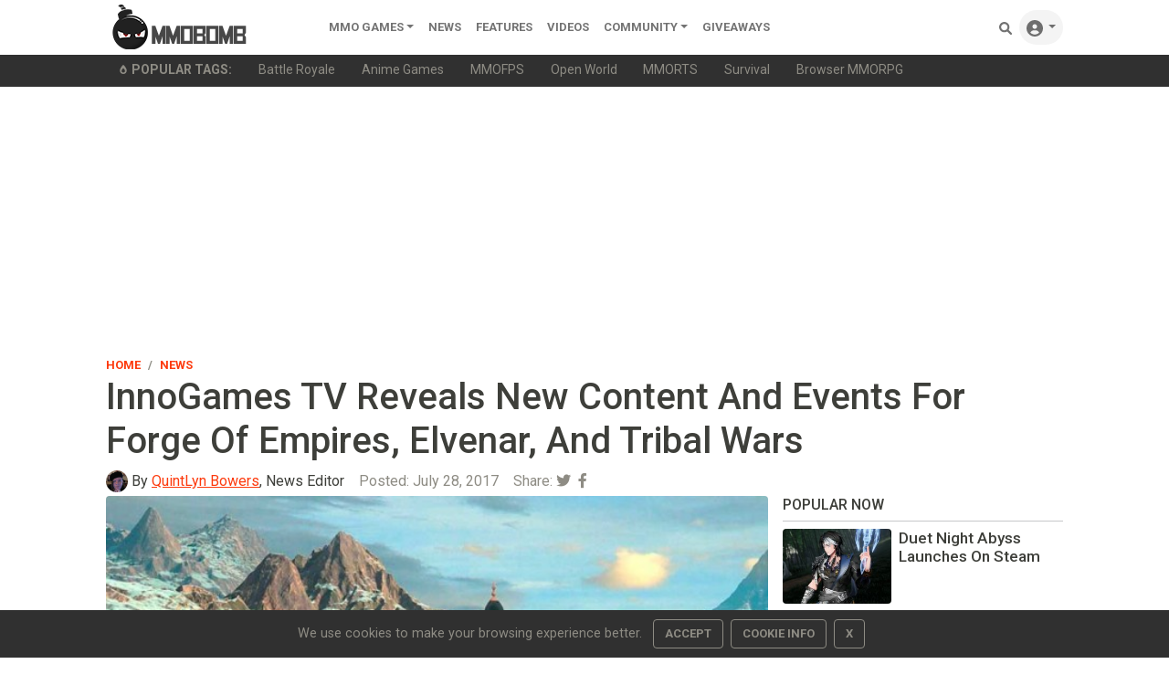

--- FILE ---
content_type: text/html;charset=UTF-8
request_url: https://www.mmobomb.com/news/innogames-tv-reveals-new-content-events-forge-empires-elvenar-tribal-wars
body_size: 11770
content:
<!DOCTYPE html> <html lang="en-US"> <head> <link rel="apple-touch-icon" sizes="180x180" href="/favicon/apple-touch-icon.png"> <link rel="icon" type="image/png" sizes="192x192" href="/favicon/android-chrome-192x192.png"> <link rel="icon" type="image/png" sizes="32x32" href="/favicon/favicon-32x32.png"> <link rel="icon" type="image/png" sizes="16x16" href="/favicon/favicon-16x16.png"> <link rel="icon" type="image/x-icon" href="/favicon/favicon.ico"> <link rel="manifest" href="/favicon/site.webmanifest"> <link rel="mask-icon" href="/favicon/safari-pinned-tab.svg" color="#5a5a5a"> <meta name="msapplication-TileColor" content="#8c9b9b"> <meta name="theme-color" content="#ffffff">  <link rel="stylesheet" href="https://www.mmobomb.com/assets/css/bootstrap-min5.css"> <link rel="stylesheet" href="/assets/css/style-min3.css">  <script src="/assets/js/jquery-3.6.0.min.js" type="2842c98e63e88bc908b80f2c-text/javascript"></script> <script src="/assets/js/bootstrap-popper-bootbox.js" type="2842c98e63e88bc908b80f2c-text/javascript"></script>  <meta name="impact-site-verification" value="2076244577"> <meta charset="UTF-8"> <meta name="viewport" content="width=device-width, initial-scale=1.0"> <meta http-equiv="Content-type" content="text/html;charset=UTF-8"> <meta http-equiv="Content-Language" content="en-us"> <meta http-equiv="X-UA-Compatible" content="IE=edge"> <link rel="preconnect" href="https://server.cpmstar.com"> <link rel="preconnect" href="https://cdnjs.cloudflare.com"> <script src="/cdn-cgi/scripts/7d0fa10a/cloudflare-static/rocket-loader.min.js" data-cf-settings="2842c98e63e88bc908b80f2c-|49"></script><link rel="preload" href="https://fonts.googleapis.com/css2?family=Roboto:wght@400;500;700&amp;display=swap" as="style" onload="this.rel='stylesheet'"> <noscript> <link rel="stylesheet" href="https://fonts.googleapis.com/css2?family=Roboto:wght@400;500;700&amp;display=swap"> </noscript>  <script type="2842c98e63e88bc908b80f2c-text/javascript">(function(zonefile){var y="cpmstarx";var drutObj=window[y]=window[y]||{};function failCpmstarAPI(){var failFn=function(o){o&&typeof(o)==="object"&&o.fail&&o.fail()};drutObj&&Array.isArray(drutObj.cmd)&&drutObj.cmd.forEach(failFn)&&(drutObj.cmd.length=0);window.cpmstarAPI=window["_"+zonefile]=failFn}
var rnd=Math.round(Math.random()*999999);var s=document.createElement('script');s.type='text/javascript';s.async=true;s.onerror=failCpmstarAPI;var proto=document.location.protocol;var host=(proto=="https:"||proto=="file:")?"https://server":"//cdn";if(window.location.hash=="#cpmstarDev")host="//dev.server";if(window.location.hash=="#cpmstarStaging")host="//staging.server";s.src=host+".cpmstar.com/cached/zonefiles/"+zonefile+".js?rnd="+rnd;var s2=document.getElementsByTagName('script')[0];s2.parentNode.insertBefore(s,s2);window.cpmstarAPI=function(o){(drutObj.cmd=drutObj.cmd||[]).push(o)}}('10_2203_mmobomb'));</script> <script src="/assets/js/commentActions.js" type="2842c98e63e88bc908b80f2c-text/javascript"></script>  <title>InnoGames TV Reveals New Content And Events For Forge Of Empires, Elvenar, And Tribal Wars</title> <meta name="description" content="In the August episode of InnoGames TV, the company outlines updates coming to Forge of Empires, Elvenar, and Tribal Wars."> <meta name="keywords" content="InnoGames, Elvenar, Tribal Wars, Forge of Empires"> <link rel="alternate" type="application/rss+xml" title="MMOBomb RSS Feed" href="https://www.mmobomb.com/rss"> <meta name="author" content="QuintLyn Bowers"> <meta name="copyright" content="MMOBomb">  <meta property="og:locale" content="en_US"> <meta property="og:site_name" content="MMOBomb"> <link rel="canonical" href="https://www.mmobomb.com/news/innogames-tv-reveals-new-content-events-forge-empires-elvenar-tribal-wars"> <meta property="og:title" content="InnoGames TV Reveals New Content And Events For Forge Of Empires, Elvenar, And Tribal Wars"> <meta property="og:description" content="In the August episode of InnoGames TV, the company outlines updates coming to Forge of Empires, Elvenar, and Tribal Wars."> <meta property="og:url" content="https://www.mmobomb.com/news/innogames-tv-reveals-new-content-events-forge-empires-elvenar-tribal-wars"> <meta property="og:image" content="https://www.mmobomb.com/file/2017/07/innogames-feat.jpg"> <meta property="og:type" content="article">  <meta name="twitter:card" content="summary_large_image"> <meta name="twitter:site" content="@mmobomb"> <meta name="twitter:title" content="InnoGames TV Reveals New Content And Events For Forge Of Empires, Elvenar, And Tribal Wars"> <meta name="twitter:description" content="In the August episode of InnoGames TV, the company outlines updates coming to Forge of Empires, Elvenar, and Tribal Wars."> <meta name="twitter:image:src" content="https://www.mmobomb.com/file/2017/07/innogames-feat.jpg"> <script type="2842c98e63e88bc908b80f2c-text/javascript">function showAds(cpmStar){var adContainer=document.getElementsByClassName('dynamic_editorial_container');var i=0;var tag="Check Out "
while(cpmStar.adsLeft()){if(i%2==0){tag="Play ";tag2=" Now!"}else{tag="Check Out "
tag2=" Today!"}
adContainer[i].innerHTML="<div class='col-5 col-xl-4'><div class='view position-relative overlay rounded z-depth-1-half mb-lg-0 mb-4'>"+"<img class='rounded img-fluid card-img-top' style='aspect-ratio: 241/155 object-fit:cover' src='"+cpmStar.getImageUrl(267,200)+"' width='241' height='155' alt='"+cpmStar.getTitle()+"'> "+"<\/div> <\/div> <\/div>"+"<div class='col-7 col-xl-8 position-static'> <a target='_blank' href='"+cpmStar.getLink()+"' class='stretched-link nodecor'> <h3 class='font-weight-bold h5 text-dark'><strong>"+tag+cpmStar.getTitle()+tag2+"<\/strong><\/h3> <\/a> <p class='dark-grey-text truncate2 mb-0'>"+cpmStar.getDescription(200)+"<\/p> <span class='small text-muted'>Advertising<\/span><\/div>";cpmStar.nextAd();i++}}</script> <script type="2842c98e63e88bc908b80f2c-text/javascript">var cpmstar_dynamic_editorials={editorial_1:{cpmstar_pid:85681,cpmstar_multi:16,cpmstar_callback:showAds},};(function(){var t=document.createElement('script');t.type='text/javascript';t.async=true;t.src=(document.location.protocol=="https:"?"//server":"//cdn")+".cpmstar.com/cached/js/textad_async_v100.pack.js";var w=document.getElementsByTagName('script')[0];w.parentNode.insertBefore(t,w)})();</script> <script type="application/ld+json">{"@context":"http://schema.org","@type":"NewsArticle","mainEntityOfPage":"https://www.mmobomb.com/news/innogames-tv-reveals-new-content-events-forge-empires-elvenar-tribal-wars","url":"https://www.mmobomb.com/news/innogames-tv-reveals-new-content-events-forge-empires-elvenar-tribal-wars","headline":"InnoGames TV Reveals New Content And Events For Forge Of Empires, Elvenar, And Tribal Wars","inLanguage":"en","image":{"@type":"ImageObject","url":"https://www.mmobomb.com/file/2017/07/innogames-feat.jpg"},"author":{"@type":"Person","name":"QuintLyn Bowers","jobTitle":"News Editor","url":"https://www.mmobomb.com/author/quintlynbowers","description":"QuintLyn is a long-time lover of all things video game related will happily talk about them to anyone that will listen. She began writing about games for various gaming sites a little over ten years ago and has taken on various roles in the games community.","image":{"@type":"ImageObject","url":"https://www.mmobomb.com/assets/images/team/q.jpg","caption":"Person"}},"publisher":{"@type":"Organization","name":"MMOBomb.com","sameAs":"https://www.mmobomb.com","logo":{"@type":"ImageObject","url":"https://www.mmobomb.com/assets/images/mmobomb-500.png"}},"articleSection":"News","keywords":["InnoGames","Elvenar","Tribal Wars","Forge of Empires"],"datePublished":"2017-07-28T14:31:13-04:00","dateModified":"2017-07-28T14:31:13-04:00"}</script> <script type="application/ld+json">{"@context":"https://schema.org","@type":"BreadcrumbList","itemListElement":[{"@type":"ListItem","position":1,"name":"Home","item":"https://www.mmobomb.com"},{"@type":"ListItem","position":2,"name":"News","item":"https://www.mmobomb.com/news"},{"@type":"ListItem","position":3,"name":"InnoGames TV Reveals New Content And Events For Forge Of Empires, Elvenar, And Tribal Wars","item":"https://www.mmobomb.com/news/innogames-tv-reveals-new-content-events-forge-empires-elvenar-tribal-wars"}]}</script> <meta> <script type="2842c98e63e88bc908b80f2c-text/javascript">(function(){var _z=console;Object.defineProperty(window,"console",{get:function(){if(_z._commandLineAPI){throw"Sorry, Can't execute scripts!"}
return _z},set:function(val){_z=val}})});</script> </head> <body>  <style>.svgmenu{fill:rgba(0, 0, 0, .55)}.svgmenu:hover{fill:#000}</style> <nav class="navbar navbar-expand-lg navbar-light bg-white py-0 fixed-top"> <div class="container"> <a class="navbar-brand mt-n2 mb-n2" href="/"><img src="/logo.png" width="220" height="50" alt="MMOBomb"></a> <button class="navbar-toggler" type="button" data-bs-toggle="collapse" data-bs-target="#navbarSupportedContent" aria-controls="navbarSupportedContent" aria-expanded="false" aria-label="Toggle navigation"> <span class="navbar-toggler-icon"></span> </button> <div class="collapse navbar-collapse" id="navbarSupportedContent"> <ul class="navbar-nav me-auto mb-2 mb-lg-0"> <li class="nav-item dropdown"> <a class="nav-link dropdown-toggle" href="/games" id="dropdown02" data-bs-toggle="dropdown" aria-expanded="false">MMO Games</a> <ul class="dropdown-menu" aria-labelledby="dropdown02"> <li><a class="dropdown-item" href="/games/mmorpg">MMORPG</a></li> <li><a class="dropdown-item" href="/games/shooter">Shooter</a></li> <li><a class="dropdown-item" href="/games/moba">MOBA</a></li> <li><a class="dropdown-item" href="/games/strategy">Strategy</a></li> <li><a class="dropdown-item" href="/games/card">Card</a></li> <li><a class="dropdown-item" href="/games/racing">Racing</a></li> <li><a class="dropdown-item" href="/games/fighting">Fighting</a></li> <li><a class="dropdown-item" href="/games/social">Social</a></li> <li><a class="dropdown-item" href="/games/sports">Sports</a></li> <div class="dropdown-divider"></div> <a class="dropdown-item" href="/games">All MMO Games</a> </ul> </li>  <li class="nav-item"> <a class="nav-link" href="/news">News</a> </li> <li class="nav-item"> <a class="nav-link" href="/features">Features</a> </li> <li class="nav-item"> <a class="nav-link" href="/videos">videos</a> </li> <li class="nav-item dropdown"> <a class="nav-link dropdown-toggle" href="#" id="dropdown04" data-bs-toggle="dropdown" aria-expanded="false">Community</a> <ul class="dropdown-menu" aria-labelledby="dropdown04"> <li><a class="dropdown-item" href="https://www.youtube.com/@mmobombcom" target="_blank">Youtube</a></li> <li><a class="dropdown-item" href="https://twitter.com/mmobomb" target="_blank">Twitter</a></li> <li><a class="dropdown-item" href="https://www.facebook.com/mmobomb/" target="_blank">Facebook</a></li> <li><a class="dropdown-item" href="https://discord.com/invite/Wtr9fdyRZ9" target="_blank">Discord</a></li> </ul> </li> <li class="nav-item"> <a class="nav-link" href="/giveaways">Giveaways</a> </li>   </ul> <ul class="navbar-nav ms-auto nav-flex-icons"> <li class="nav-item"> <a class="nav-link" href="/search"> <svg class="svgmenu" xmlns="http://www.w3.org/2000/svg" width="14px" height="14px" viewbox="0 0 512 512"> <path d="M500.3 443.7l-119.7-119.7c27.22-40.41 40.65-90.9 33.46-144.7C401.8 87.79 326.8 13.32 235.2 1.723C99.01-15.51-15.51 99.01 1.724 235.2c11.6 91.64 86.08 166.7 177.6 178.9c53.8 7.189 104.3-6.236 144.7-33.46l119.7 119.7c15.62 15.62 40.95 15.62 56.57 0C515.9 484.7 515.9 459.3 500.3 443.7zM79.1 208c0-70.58 57.42-128 128-128s128 57.42 128 128c0 70.58-57.42 128-128 128S79.1 278.6 79.1 208z"></path> <title>Search Games</title> </svg> <span class="d-sm-none">Search</span> </a> </li> <li class="nav-item dropdown"> <a class="nav-link dropdown-toggle rounded-pill bg-grey" id="navbarDropdownMenuLink" data-toggle="dropdown" aria-haspopup="true" aria-expanded="false"> <svg xmlns="http://www.w3.org/2000/svg" width="18px" height="18px" class="svgmenu" viewbox="0 0 512 512"><path d="M256 0C114.6 0 0 114.6 0 256s114.6 256 256 256s256-114.6 256-256S397.4 0 256 0zM256 128c39.77 0 72 32.24 72 72S295.8 272 256 272c-39.76 0-72-32.24-72-72S216.2 128 256 128zM256 448c-52.93 0-100.9-21.53-135.7-56.29C136.5 349.9 176.5 320 224 320h64c47.54 0 87.54 29.88 103.7 71.71C356.9 426.5 308.9 448 256 448z"></path><title>Sign In</title></svg> <span class="d-sm-none">Sign In</span> </a> <div class="dropdown-menu dropdown-menu-right dropdown-default shadow" aria-labelledby="navbarDropdownMenuLink-333"> <a class="dropdown-item" href="/login"><svg xmlns="http://www.w3.org/2000/svg" width="13px" height="13px" style="fill:rgba(0,0,0,.55); margin-bottom: 2px;" viewbox="0 0 512 512"><path d="M344.7 238.5l-144.1-136C193.7 95.97 183.4 94.17 174.6 97.95C165.8 101.8 160.1 110.4 160.1 120V192H32.02C14.33 192 0 206.3 0 224v64c0 17.68 14.33 32 32.02 32h128.1v72c0 9.578 5.707 18.25 14.51 22.05c8.803 3.781 19.03 1.984 26-4.594l144.1-136C354.3 264.4 354.3 247.6 344.7 238.5zM416 32h-64c-17.67 0-32 14.33-32 32s14.33 32 32 32h64c17.67 0 32 14.33 32 32v256c0 17.67-14.33 32-32 32h-64c-17.67 0-32 14.33-32 32s14.33 32 32 32h64c53.02 0 96-42.98 96-96V128C512 74.98 469 32 416 32z"></path><title>Login</title></svg><span class="ms-2">Log In</span></a> <a class="dropdown-item" href="/register"><svg xmlns="http://www.w3.org/2000/svg" width="13px" height="13px" style="fill:rgba(0,0,0,.55); margin-bottom: 2px;" viewbox="0 0 640 512"><path d="M224 256c70.7 0 128-57.31 128-128S294.7 0 224 0C153.3 0 96 57.31 96 128S153.3 256 224 256zM274.7 304H173.3C77.61 304 0 381.6 0 477.3C0 496.5 15.52 512 34.66 512h378.7C432.5 512 448 496.5 448 477.3C448 381.6 370.4 304 274.7 304zM616 200h-48v-48C568 138.8 557.3 128 544 128s-24 10.75-24 24v48h-48C458.8 200 448 210.8 448 224s10.75 24 24 24h48v48C520 309.3 530.8 320 544 320s24-10.75 24-24v-48h48C629.3 248 640 237.3 640 224S629.3 200 616 200z"></path><title>Create Your Account</title></svg><span class="ms-2">Create Account</span></a> </div> </li> </ul> </div> </div> </nav> <div class="sub-menu bg-dark"> <div class="container small"> <ul class="nav" style="flex-wrap:nowrap;overflow-x:auto; white-space: nowrap; scrollbar-width: thin; text-overflow: ellipsis;"> <span class="nav-link text-secondary"><svg xmlns="http://www.w3.org/2000/svg" width="10px" height="10px" style="fill:#8e8c84; margin-bottom: 2px;" viewbox="0 0 384 512"> <path d="M203.1 4.365c-6.177-5.82-16.06-5.819-22.23-.0007C74.52 104.5 0 234.1 0 312C0 437.9 79 512 192 512s192-74.05 192-200C384 233.9 309 104.2 203.1 4.365zM192 432c-56.5 0-96-37.76-96-91.74c0-12.47 4.207-55.32 83.87-143c6.314-6.953 17.95-6.953 24.26 0C283.8 284.9 288 327.8 288 340.3C288 394.2 248.5 432 192 432z"></path> <title>Popular</title> </svg><b class="ms-1" style="text-transform:uppercase">Popular Tags:</b></span> <a class="nav-link text-secondary" href="/games/battle-royale">Battle Royale</a> <a class="nav-link text-secondary" href="/games/anime">Anime Games</a> <a class="nav-link text-secondary" href="/games/mmofps">MMOFPS</a> <a class="nav-link text-secondary" href="/games/open-world">Open World</a> <a class="nav-link text-secondary" href="/games/mmorts">MMORTS</a> <a class="nav-link text-secondary" href="/games/survival">Survival</a> <a class="nav-link text-secondary" href="/browsergames/mmorpg">Browser MMORPG</a> </ul> </div> </div> <main> <div class="container text-center"> <script async src="https://pagead2.googlesyndication.com/pagead/js/adsbygoogle.js?client=ca-pub-6356445362931171" crossorigin="anonymous" type="2842c98e63e88bc908b80f2c-text/javascript"></script>  <ins class="adsbygoogle" style="display:block" data-ad-client="ca-pub-6356445362931171" data-ad-slot="7882362008" data-ad-format="auto" data-full-width-responsive="true"></ins> <script type="2842c98e63e88bc908b80f2c-text/javascript">(adsbygoogle=window.adsbygoogle||[]).push({});</script> </div> <div class="container pt-2 pb-5"> <article> <header> <div class="row align-items-center"> <div class="col-6"> <nav aria-label="breadcrumb"> <ol class="breadcrumb mb-0 ps-0 pb-0"> <li class="breadcrumb-item"><a href="/" class="nodecor">Home</a></li> <li class="breadcrumb-item" aria-current="page"><a href="/news" class="nodecor">News</a></li> </ol> </nav> </div> <div class="col-6 text-end"> </div> </div> <h1 class="font-weight-bold mb-0">InnoGames TV Reveals New Content And Events For Forge Of Empires, Elvenar, And Tribal Wars </h1> <h2 class="h3 text-secondary"></h2> <div class="row mb-1 d-flex align-content-center "> <div class="col-12 d-flex align-content-center"> <div class="avatar avatar-xs rounded-circle me-1"> <img alt="QuintLyn Bowers" src="/assets/images/team/q.jpg" width="24" height="24"> </div> <span class="me-3"><span class="text-muted"></span>By <a href="https://www.mmobomb.com/author/quintlynbowers">QuintLyn Bowers</a>, News Editor</span> <span class="text-muted me-3">Posted: <time datetime="2017-07-28T14:31:13-04:00">July 28, 2017</time></span> <div class="float-end"> <span class="text-muted">Share: </span><a class="text-secondary" href="https://twitter.com/intent/tweet?text=InnoGames%20TV%20Reveals%20New%20Content%20And%20Events%20For%20Forge%20Of%20Empires,%20Elvenar,%20And%20Tribal%20Wars:%20https://www.mmobomb.com/news/innogames-tv-reveals-new-content-events-forge-empires-elvenar-tribal-wars"><i class="fab fa-twitter me-1"></i></a> <a class="text-secondary" href="https://www.facebook.com/sharer/sharer.php?u=https://www.mmobomb.com/news/innogames-tv-reveals-new-content-events-forge-empires-elvenar-tribal-wars"><i class="fab fa-facebook-f me-1"></i></a> </div> </div> <div class="col-4 d-flex align-content-center"> </div> </div> </header> <div class="row"> <div class="col-md-8"> <div class="content mb-3 text-justify"> <p><img class="aligncenter size-large wp-image-79224" src="https://www.mmobomb.com/file/2017/07/innogames-620x349.jpg" alt="" width="652" height="349"></p> <p style="text-align: justify;">In the August episode of InnoGames TV, the company outlines updates coming to <a href="https://www.mmobomb.com/review/forge-of-empires">Forge of Empires</a>, <a href="https://www.mmobomb.com/review/elvenar">Elvenar</a>, and <a href="https://www.mmobomb.com/review/tribal-wars">Tribal Wars</a>. Coming to Forge of Empires is a new historical quest line centered on Galileo. When a player completes the quest, they will be rewarded with Galileo's avatar and the "Sundail Spiral" building. The building will aid in defending the city and production of Forge points.</p> <p style="text-align: justify;">In Elvenar, players can expect a variety of updates and additions, including new instant rewards, an inventory update, and more.</p> <p style="text-align: justify;">As for Tribal Wars, there's a new end game event to look forward to -- Rune Wars. During the event, "rune villages" will appear in various places across the map. Players will need to conquer these villages, defeating their defenders and a large rune stone. Spread out through the entire continent and reap your rewards.</p> <div class="video-container mb-3"><iframe src="https://www.youtube.com/embed/d0u4-cbrNJI" width="560" height="315" frameborder="0" allowfullscreen="allowfullscreen"></iframe></div> </div> <div class="mb-3"> <h3 class="h4">Related Articles</h3> <ul> <li class="mb-2"><a href="https://www.mmobomb.com/news/forge-of-empires-halloween-event-beckons-all-to-forbidden-fairground">Forge of Empires Halloween Event Beckons All To The Forbidden Fairground</a></li> <li class="mb-2"><a href="https://www.mmobomb.com/news/elvenar-harvest-festival-here-bringing-new-autumn-zodiac-season">Elvenar’s Harvest Festival Is Here Bringing With It The New Autumn Zodiac Season</a></li> <li class="mb-2"><a href="https://www.mmobomb.com/news/elvenar-opens-gateway-to-past-their-new-boardgame-styled-event">Elvenar Opens a Gateway to The Past With Their New Board Game Styled Event</a></li> </ul> </div> <div class="mb-2 float-end"> <span class="me-2 small">Share:</span><a class="text-secondary" href="https://twitter.com/intent/tweet?text=InnoGames%20TV%20Reveals%20New%20Content%20And%20Events%20For%20Forge%20Of%20Empires,%20Elvenar,%20And%20Tribal%20Wars:%20https://www.mmobomb.com/news/innogames-tv-reveals-new-content-events-forge-empires-elvenar-tribal-wars"><i class="fab fa-twitter me-1"></i></a> <a class="text-secondary" href="https://www.facebook.com/sharer/sharer.php?u=https://www.mmobomb.com/news/innogames-tv-reveals-new-content-events-forge-empires-elvenar-tribal-wars"><i class="fab fa-facebook-f me-1"></i></a> </div> <div class="fst-italic small mb-3">Got a news tip? Contact us directly <a href="/contact">here</a>!</div> <div class="mb-3 text-justify"> <hr> <div class="text-center">In this article: <a href="/topic/innogames">InnoGames</a>, <a href="/topic/elvenar">Elvenar</a>, <a href="/topic/tribal-wars">Tribal Wars</a>, <a href="/topic/forge-of-empires">Forge of Empires</a>.</div> </div> <hr class="mb-4">  <h4>About the Author</h4> <div class="p-2"> <div class="row bg-grey mb-4 p-4 rounded"> <div class="col-3 col-md-2 d-flex align-items-center justify-content-center"> <span class="avatar avatar-xl rounded-circle"> <img alt="QuintLyn Bowers" src="/assets/images/team/q.jpg" width="84" height="84" loading="lazy"> </span> </div> <div class="col-9 col-md-10"> <span class="fw-bold"><b>QuintLyn Bowers</b></span>, <span class="small">News Editor</span><br> <p>QuintLyn is a long-time lover of all things video game related will happily talk about them to anyone that will listen. She began writing about games for various gaming sites a little over ten years ago and has taken on various roles in the games community.</p> <a href="https://www.mmobomb.com/author/quintlynbowers">More Stories by QuintLyn Bowers</a> </div> </div> </div> <hr class="mb-4">  <div class="commentSection mb-4"> <div class="header"> <h4 class="commentCount">Discussion (0)</h4> <div class="commentForm"> <a> <img src="/assets/images/avatars/default/default.png" width="40" height="40" class="profile-image rounded-circle me-2"> </a> <textarea class="commentBodyClass me-2 border-bottom" placeholder="What do you think?" rows="1"></textarea> <button class="postComment" onclick="if (!window.__cfRLUnblockHandlers) return false; notSignedIn()" data-cf-modified-2842c98e63e88bc908b80f2c-=""> <span class="text ml-1">Submit</span> </button> </div> </div> <div class="comments"> </div> <hr> </div> <h3 class="h4">Read Next</h3> <article> <div class="content position-relative row align-items-center mb-4">  <div class="col-5 col-xl-4">  <figure class="view position-relative overlay rounded z-depth-1-half mb-lg-0 mb-4"> <img class="rounded img-fluid card-img-top" src="https://www.mmobomb.com/file/2017/07/secret-world-legends-feat-1.jpg" loading="lazy" width="225" height="155" alt="Secret World Legends Arrives On Steam July 31"> </figure> </div>   <header class="col-7 col-xl-8 position-static">  <div class="mb-2"> <h3 style="line-height: 0.8;"> <a href="https://www.mmobomb.com/news/secret-world-legends-arrives-steam-july-31" class="stretched-link nodecor text-dark d-inline h5" style="font-weight: bolder;">Secret World Legends Arrives On Steam July 31</a> </h3> </div>  <p class="dark-grey-text truncate2 mb-0"> As promised, Funcom's Secret World Legends is finally making its way to Steam in just a few short days.</p>  <div class="small text-muted">By QuintLyn Bowers - <time datetime="2017-07-27T18:24:33-04:00">8 years ago</time> </div> </header>  </div> </article> <h3 class="h4">You May Enjoy</h3> <article> <div class="content position-relative row align-items-center mb-4">  <div class="col-5 col-xl-4">  <figure class="view position-relative overlay rounded z-depth-1-half mb-lg-0 mb-4"> <img class="rounded img-fluid card-img-top" src="https://www.mmobomb.com/file/2026/1/wuthering-waves-special-program-3-1-218x150.jpg" loading="lazy" width="225" height="155" alt="Travel To The Snowy Lands Of The Roya Frostlands In Wuthering Waves Upcoming Version 3.1"> </figure> </div>   <header class="col-7 col-xl-8 position-static">  <div class="mb-2"> <h3 style="line-height: 0.8;"> <a href="https://www.mmobomb.com/news/travel-to-snowy-lands-of-roya-frostlands-wuthering-waves-upcoming-version-3-1" class="stretched-link nodecor text-dark d-inline h5" style="font-weight: bolder;">Travel To The Snowy Lands Of The Roya Frostlands In Wuthering Waves Upcoming Version 3.1</a> </h3> </div>  <p class="dark-grey-text truncate2 mb-0">It’s a good think the bike is getting new winter-weather modes.</p>  <div class="small text-muted">By QuintLyn Bowers - <time datetime="2026-01-23T16:45:33-05:00">5 hours ago</time> </div> </header>  </div> </article><article> <div class="content position-relative row align-items-center mb-4">  <div class="col-5 col-xl-4">  <figure class="view position-relative overlay rounded z-depth-1-half mb-lg-0 mb-4"> <img class="rounded img-fluid card-img-top" src="https://www.mmobomb.com/file/2026/1/torchlight-infinite-vorax-218x150.jpg" loading="lazy" width="225" height="155" alt="Revamped Gameplay And Other Upgrades Announced For Torchlight: Infinite’s Next Season"> </figure> </div>   <header class="col-7 col-xl-8 position-static">  <div class="mb-2"> <h3 style="line-height: 0.8;"> <a href="https://www.mmobomb.com/news/revamped-gameplay-other-upgrades-announced-torchlight-infinite-next-season" class="stretched-link nodecor text-dark d-inline h5" style="font-weight: bolder;">Revamped Gameplay And Other Upgrades Announced For Torchlight: Infinite’s Next Season</a> </h3> </div>  <p class="dark-grey-text truncate2 mb-0">SS11 Vorax offers new challenges for players.</p>  <div class="small text-muted">By QuintLyn Bowers - <time datetime="2026-01-09T17:28:23-05:00">2 weeks ago</time> </div> </header>  </div> </article><article> <div class="content position-relative row align-items-center mb-4">  <div class="col-5 col-xl-4">  <figure class="view position-relative overlay rounded z-depth-1-half mb-lg-0 mb-4"> <img class="rounded img-fluid card-img-top" src="https://www.mmobomb.com/file/2026/1/world-of-warships-15-0-218x150.jpg" loading="lazy" width="225" height="155" alt="World of Warships 15.0 Update Brings New European Battleships, A Commander Collaboration And More"> </figure> </div>   <header class="col-7 col-xl-8 position-static">  <div class="mb-2"> <h3 style="line-height: 0.8;"> <a href="https://www.mmobomb.com/news/world-of-warships-15-0-update-brings-new-european-battleships-commander-collaboration-more" class="stretched-link nodecor text-dark d-inline h5" style="font-weight: bolder;">World of Warships 15.0 Update Brings New European Battleships, A Commander Collaboration And More</a> </h3> </div>  <p class="dark-grey-text truncate2 mb-0">The latest “Salvage for Victory” event brings a new French submarine as well.</p>  <div class="small text-muted">By QuintLyn Bowers - <time datetime="2026-01-12T13:46:23-05:00">1 week ago</time> </div> </header>  </div> </article><article> <div class="content position-relative row align-items-center mb-4">  <div class="col-5 col-xl-4">  <figure class="view position-relative overlay rounded z-depth-1-half mb-lg-0 mb-4"> <img class="rounded img-fluid card-img-top" src="https://www.mmobomb.com/file/2026/1/arknights-endfield-pre-install-218x150.jpg" loading="lazy" width="225" height="155" alt="Pre-Install Arknights: Endfield Today And Be Ready For The Launch"> </figure> </div>   <header class="col-7 col-xl-8 position-static">  <div class="mb-2"> <h3 style="line-height: 0.8;"> <a href="https://www.mmobomb.com/news/pre-install-arknights-endfield-today-ready-launch" class="stretched-link nodecor text-dark d-inline h5" style="font-weight: bolder;">Pre-Install Arknights: Endfield Today And Be Ready For The Launch</a> </h3> </div>  <p class="dark-grey-text truncate2 mb-0">Don’t forget to do the “Pre-Draw” event while you’re there and earn useful rewards.</p>  <div class="small text-muted">By QuintLyn Bowers - <time datetime="2026-01-20T15:24:40-05:00">3 days ago</time> </div> </header>  </div> </article><div class="dynamic_editorial_container content position-relative row align-items-center mb-4"> </div> <style>@media (min-width:876px){.col-md-8{width:69.666667%}.col-md-4{width:30.333333%}}</style> </div> <div class="col-md-4"> <aside> <div class="border-sidebar text-dark text-start mb-2 text-uppercase"> <h2 class="h6 fw-bold">Popular Now</h2> </div> <div class="row mb-2">  <div class="single-news mb-3 d-flex position-relative">  <div class="row">  <div class="col-5">  <div class="view overlay rounded position-relative"> <img class="img-fluid rounded" src="https://www.mmobomb.com/file/2026/1/kezhou-dna-218x150.jpg" loading="lazy" alt="Duet Night Abyss Launches On Steam"> </div> </div>   <div class="col-7 g-0"> <div> <div class="col-11 pl-0 text-start" style="display: -webkit-box; -webkit-box-orient: vertical; -webkit-line-clamp: 4; overflow: hidden;"> <a href="https://www.mmobomb.com/news/duet-night-abyss-launches-steam" class="text-dark nodecor stretched-link fw-bolder"><h3 style="font-size: 1.07rem;" class="fw-bolder mb-0">Duet Night Abyss Launches On Steam</h3></a> </div> </div> </div>  </div>  </div>   <div class="single-news mb-3 d-flex position-relative">  <div class="row">  <div class="col-5">  <div class="view overlay rounded position-relative"> <img class="img-fluid rounded" src="https://www.mmobomb.com/file/2026/1/runescape-2026-rodamap-218x150.jpg" loading="lazy" alt="RuneScape Shares Video Detailing “Ambitious Series Of Content Updates”"> </div> </div>   <div class="col-7 g-0"> <div> <div class="col-11 pl-0 text-start" style="display: -webkit-box; -webkit-box-orient: vertical; -webkit-line-clamp: 4; overflow: hidden;"> <a href="https://www.mmobomb.com/news/runescape-shares-video-detailing-ambitious-series-of-content-updates" class="text-dark nodecor stretched-link fw-bolder"><h3 style="font-size: 1.07rem;" class="fw-bolder mb-0">RuneScape Shares Video Detailing “Ambitious Series Of Content Updates”</h3></a> </div> </div> </div>  </div>  </div>  </div> <div id="cpmstar-85410"></div> <script type="2842c98e63e88bc908b80f2c-text/javascript">cpmstarAPI({kind:'go',module:'videocontent'});</script> <center><div style="width:300px;height:250px" class="mb-4"> <script async src="https://pagead2.googlesyndication.com/pagead/js/adsbygoogle.js?client=ca-pub-6356445362931171" crossorigin="anonymous" type="2842c98e63e88bc908b80f2c-text/javascript"></script>  <ins class="adsbygoogle" style="display:inline-block;width:300px;height:250px" data-ad-client="ca-pub-6356445362931171" data-ad-slot="1717425288"></ins> <script type="2842c98e63e88bc908b80f2c-text/javascript">(adsbygoogle=window.adsbygoogle||[]).push({});</script> </div></center> <div class="border-sidebar text-dark text-start mb-2 text-uppercase"> <h2 class="h6 fw-bold">Trending Stories</h2> </div> <div class="row mb-4">  <div class="single-news mb-3 d-flex position-relative">  <div class="row">  <div class="col-5">  <div class="view overlay rounded position-relative"> <img class="img-fluid rounded" src="https://www.mmobomb.com/file/2026/1/arknights-endfield-pre-install-218x150.jpg" loading="lazy" alt="Pre-Install Arknights: Endfield Today And Be Ready For The Launch"> </div> </div>   <div class="col-7 g-0"> <div> <div class="col-11 pl-0 text-start" style="display: -webkit-box; -webkit-box-orient: vertical; -webkit-line-clamp: 4; overflow: hidden;"> <a href="https://www.mmobomb.com/news/pre-install-arknights-endfield-today-ready-launch" class="text-dark nodecor stretched-link fw-bolder"><h3 style="font-size: 1.07rem;" class="fw-bolder mb-0">Pre-Install Arknights: Endfield Today And Be Ready For The Launch</h3></a> </div> </div> </div>  </div>  </div>   <div class="single-news mb-3 d-flex position-relative">  <div class="row">  <div class="col-5">  <div class="view overlay rounded position-relative"> <img class="img-fluid rounded" src="https://www.mmobomb.com/file/2026/1/heartopia-feat-218x150.jpg" loading="lazy" alt="Thinking About Playing Heartopia? Read This First"> </div> </div>   <div class="col-7 g-0"> <div> <div class="col-11 pl-0 text-start" style="display: -webkit-box; -webkit-box-orient: vertical; -webkit-line-clamp: 4; overflow: hidden;"> <a href="https://www.mmobomb.com/about-playing-heartopia" class="text-dark nodecor stretched-link fw-bolder"><h3 style="font-size: 1.07rem;" class="fw-bolder mb-0">Thinking About Playing Heartopia? Read This First</h3></a> </div> </div> </div>  </div>  </div>   <div class="single-news mb-3 d-flex position-relative">  <div class="row">  <div class="col-5">  <div class="view overlay rounded position-relative"> <img class="img-fluid rounded" src="https://www.mmobomb.com/file/2026/1/maplestory-classic-world-gameplay-218x150.jpg" loading="lazy" alt="Nexon Drops Short Global MapleStory Classic World Gameplay Trailer"> </div> </div>   <div class="col-7 g-0"> <div> <div class="col-11 pl-0 text-start" style="display: -webkit-box; -webkit-box-orient: vertical; -webkit-line-clamp: 4; overflow: hidden;"> <a href="https://www.mmobomb.com/news/nexon-drops-short-global-maplestory-classic-world-gameplay-trailer" class="text-dark nodecor stretched-link fw-bolder"><h3 style="font-size: 1.07rem;" class="fw-bolder mb-0">Nexon Drops Short Global MapleStory Classic World Gameplay Trailer</h3></a> </div> </div> </div>  </div>  </div>   <div class="single-news mb-3 d-flex position-relative">  <div class="row">  <div class="col-5">  <div class="view overlay rounded position-relative"> <img class="img-fluid rounded" src="https://www.mmobomb.com/file/2026/1/crystal-of-atlan-sandstorm-journey-218x150.jpg" loading="lazy" alt="ICYMI: Crystal Of Atlan’s “Sandstorm Journey” Update Raises The Level Cap To 70"> </div> </div>   <div class="col-7 g-0"> <div> <div class="col-11 pl-0 text-start" style="display: -webkit-box; -webkit-box-orient: vertical; -webkit-line-clamp: 4; overflow: hidden;"> <a href="https://www.mmobomb.com/news/icymi-crystal-of-atlan-sandstorm-journey-update-raises-level-cap-to-70" class="text-dark nodecor stretched-link fw-bolder"><h3 style="font-size: 1.07rem;" class="fw-bolder mb-0">ICYMI: Crystal Of Atlan’s “Sandstorm Journey” Update Raises The Level Cap To 70</h3></a> </div> </div> </div>  </div>  </div>  </div>  <a href="/giveaways" class="float-end small nodecor" rel="noopener noreferrer">See More<i class="ms-1 fas fa-chevron-right"></i></a> <div class="border-sidebar text-dark text-start mb-2 text-uppercase"> <h2 class="h6 fw-bold">Live Giveaways</h2> </div>  <div class="mb-4 position-ralative">  <ul class="list-group list-group-flush list">  <li class="list-group-item px-0"> <div class="row align-items-center"> <div class="col-auto p-0"> <span class="giveaway-box"> <img alt="World of Warships Economic Bonuses Key Giveaway" src="https://www.mmobomb.com/file/2025/9/world-of-warships-economic-bonuses-key-giveaway-218x150.png" loading="lazy" width="78" height="56"> </span> </div> <div class="col text-start"> <h3><a href="https://www.mmobomb.com/giveaway/world-warships-ecoboost-codes" class="stretched-link mb-1 h6 nodecor text-dark fw-bolder" style="display: -webkit-box; -webkit-box-orient: vertical; -webkit-line-clamp: 2; overflow: hidden;">World of Warships Economic Bonuses Key Giveaway</a></h3> <div class="progress mb-0 mt-1" style="height: 6px;"> <div class="progress-bar bg-warning" role="progressbar" aria-valuenow="100" aria-valuemin="0" aria-valuemax="100" title="34% keys left" style="width: 34%;"></div> </div> </div> </div> </li> <li class="list-group-item px-0"> <div class="row align-items-center"> <div class="col-auto p-0"> <span class="giveaway-box"> <img alt="Viking Rise Gift Pack Key Giveaway" src="https://www.mmobomb.com/file/2023/4/viking-rise-gift-pack-key-giveaway-218x150.png" loading="lazy" width="78" height="56"> </span> </div> <div class="col text-start"> <h3><a href="https://www.mmobomb.com/giveaway/viking-rise-keys" class="stretched-link mb-1 h6 nodecor text-dark fw-bolder" style="display: -webkit-box; -webkit-box-orient: vertical; -webkit-line-clamp: 2; overflow: hidden;">Viking Rise Gift Pack Key Giveaway</a></h3> <div class="progress mb-0 mt-1" style="height: 6px;"> <div class="progress-bar bg-warning" role="progressbar" aria-valuenow="100" aria-valuemin="0" aria-valuemax="100" title="50% keys left" style="width: 50%;"></div> </div> </div> </div> </li> <li class="list-group-item px-0"> <div class="row align-items-center"> <div class="col-auto p-0"> <span class="giveaway-box"> <img alt="Lords Mobile Gift Pack Key Giveaway" src="https://www.mmobomb.com/file/2022/5/lords-mobile-150-218x150.png" loading="lazy" width="78" height="56"> </span> </div> <div class="col text-start"> <h3><a href="https://www.mmobomb.com/giveaway/lords-mobile-keys" class="stretched-link mb-1 h6 nodecor text-dark fw-bolder" style="display: -webkit-box; -webkit-box-orient: vertical; -webkit-line-clamp: 2; overflow: hidden;">Lords Mobile Gift Pack Key Giveaway</a></h3> <div class="progress mb-0 mt-1" style="height: 6px;"> <div class="progress-bar bg-info" role="progressbar" aria-valuenow="100" aria-valuemin="0" aria-valuemax="100" title="67% keys left" style="width: 67%;"></div> </div> </div> </div> </li> <li class="list-group-item px-0"> <div class="row align-items-center"> <div class="col-auto p-0"> <span class="giveaway-box"> <img alt="Doomsday: Last Survivors Gift Key Giveaway" src="https://www.mmobomb.com/file/2022/8/doomday-box-218x150.png" loading="lazy" width="78" height="56"> </span> </div> <div class="col text-start"> <h3><a href="https://www.mmobomb.com/giveaway/doomsday-last-survivors-gift-key" class="stretched-link mb-1 h6 nodecor text-dark fw-bolder" style="display: -webkit-box; -webkit-box-orient: vertical; -webkit-line-clamp: 2; overflow: hidden;">Doomsday: Last Survivors Gift Key Giveaway</a></h3> <div class="progress mb-0 mt-1" style="height: 6px;"> <div class="progress-bar bg-warning" role="progressbar" aria-valuenow="100" aria-valuemin="0" aria-valuemax="100" title="49% keys left" style="width: 49%;"></div> </div> </div> </div> </li> </ul> </div>  <center><div style="width:300px;height:600px" class="mb-4"> <script async src="https://pagead2.googlesyndication.com/pagead/js/adsbygoogle.js?client=ca-pub-6356445362931171" crossorigin="anonymous" type="2842c98e63e88bc908b80f2c-text/javascript"></script>  <ins class="adsbygoogle" style="display:block" data-ad-client="ca-pub-6356445362931171" data-ad-slot="1367723881" data-ad-format="auto" data-full-width-responsive="true"></ins> <script type="2842c98e63e88bc908b80f2c-text/javascript">(adsbygoogle=window.adsbygoogle||[]).push({});</script> </div></center> </aside> </div> </div> </article> </div> </main>  <footer class="page-footer font-small bg-dark pt-3">  <div class="container text-center text-md-left">  <div class="row text-center text-md-left mt-3 pb-3">  <div class="col-md-3 col-lg-2 col-xl-2 mx-auto mt-3"> <p> <a class="text-light nodecor" href="/about">About Us</a> </p> <p> <a class="text-light nodecor" href="/partners">Partner With Us</a> </p> <p> <a class="text-light nodecor" href="/contact">Contact Us</a> </p> </div>  <hr class="w-100 clearfix d-md-none"> <div class="col-md-3 col-lg-2 col-xl-2 mx-auto mt-3"> <p> <a class="text-light nodecor" href="/api">API</a> </p> <p> <a class="text-light nodecor" href="/all-games">Games List</a> </p> <p> <a class="text-light nodecor" href="/work-with-us">Write For Us</a> </p> </div>  <div class="col-md-3 col-lg-2 col-xl-2 mx-auto mt-3"> <p> <a class="text-light nodecor" href="/archives/2026">Archive</a> </p> <p> <a class="text-light nodecor" href="/terms-of-use">Terms of Use</a> </p> <p> <a class="text-light nodecor" href="/editorial-policy">Editorial Policy</a> </p> </div>  <hr class="w-100 clearfix d-md-none">   <hr class="w-100 clearfix d-md-none">  <div class="col-md-3 col-lg-2 col-xl-2 mx-auto mt-3"> <p> <a class="text-light nodecor" href="/privacy-policy">Privacy Policy</a> </p> <p> <a class="text-light nodecor" href="/cookies-policy">Cookies Policy</a> </p> </div>  </div>  <hr>  <div class="row d-flex align-items-center">  <div class="col-md-7 col-lg-8">  <p class="text-center text-md-left text-secondary small">© 2008-2026 Digiwalls Media, all rights reserved. MMOBomb® is a registered trademark. <br> All other trademarks are property of their respective owners.</p> </div>   <div class="col-md-5 col-lg-4 ml-lg-0">  <div class="text-center text-md-right"> <ul class="list-unstyled list-inline"> <li class="list-inline-item"> <a rel="nofollow" href="https://www.facebook.com/mmobomb/" aria-label="Facebook" target="_blank" class="btn-floating text-light mx-1"> <svg xmlns="http://www.w3.org/2000/svg" width="18px" height="16px" style="fill:#fff" viewbox="0 0 320 512"> <path d="M279.14 288l14.22-92.66h-88.91v-60.13c0-25.35 12.42-50.06 52.24-50.06h40.42V6.26S260.43 0 225.36 0c-73.22 0-121.08 44.38-121.08 124.72v70.62H22.89V288h81.39v224h100.17V288z"></path> <title>Facebook</title> </svg> </a> </li> <li class="list-inline-item"> <a rel="nofollow" href="https://www.youtube.com/@mmobombcom" aria-label="Youtube" target="_blank" class="btn-floating text-light mx-1"> <svg xmlns="http://www.w3.org/2000/svg" width="18px" height="16px" style="fill:#fff" viewbox="0 0 576 512"> <path d="M549.655 124.083c-6.281-23.65-24.787-42.276-48.284-48.597C458.781 64 288 64 288 64S117.22 64 74.629 75.486c-23.497 6.322-42.003 24.947-48.284 48.597-11.412 42.867-11.412 132.305-11.412 132.305s0 89.438 11.412 132.305c6.281 23.65 24.787 41.5 48.284 47.821C117.22 448 288 448 288 448s170.78 0 213.371-11.486c23.497-6.321 42.003-24.171 48.284-47.821 11.412-42.867 11.412-132.305 11.412-132.305s0-89.438-11.412-132.305zm-317.51 213.508V175.185l142.739 81.205-142.739 81.201z"></path> <title>Youtube</title> </svg> </a> </li> <li class="list-inline-item"> <a rel="nofollow" href="https://twitter.com/mmobomb" aria-label="Twitter" target="_blank" class="btn-floating text-light mx-1"> <svg xmlns="http://www.w3.org/2000/svg" width="18px" height="16px" style="fill:#fff" viewbox="0 0 512 512"> <path d="M459.37 151.716c.325 4.548.325 9.097.325 13.645 0 138.72-105.583 298.558-298.558 298.558-59.452 0-114.68-17.219-161.137-47.106 8.447.974 16.568 1.299 25.34 1.299 49.055 0 94.213-16.568 130.274-44.832-46.132-.975-84.792-31.188-98.112-72.772 6.498.974 12.995 1.624 19.818 1.624 9.421 0 18.843-1.3 27.614-3.573-48.081-9.747-84.143-51.98-84.143-102.985v-1.299c13.969 7.797 30.214 12.67 47.431 13.319-28.264-18.843-46.781-51.005-46.781-87.391 0-19.492 5.197-37.36 14.294-52.954 51.655 63.675 129.3 105.258 216.365 109.807-1.624-7.797-2.599-15.918-2.599-24.04 0-57.828 46.782-104.934 104.934-104.934 30.213 0 57.502 12.67 76.67 33.137 23.715-4.548 46.456-13.32 66.599-25.34-7.798 24.366-24.366 44.833-46.132 57.827 21.117-2.273 41.584-8.122 60.426-16.243-14.292 20.791-32.161 39.308-52.628 54.253z"></path> <title>Twitter</title> </svg> </a> </li> <li class="list-inline-item"> <a rel="nofollow" href="https://www.twitch.tv/mmobomb" aria-label="Twitch" target="_blank" class="btn-floating text-light mx-1"> <svg xmlns="http://www.w3.org/2000/svg" width="18px" height="16px" style="fill:#fff" viewbox="0 0 512 512"> <path d="M391.17,103.47H352.54v109.7h38.63ZM285,103H246.37V212.75H285ZM120.83,0,24.31,91.42V420.58H140.14V512l96.53-91.42h77.25L487.69,256V0ZM449.07,237.75l-77.22,73.12H294.61l-67.6,64v-64H140.14V36.58H449.07Z"></path> <title>Twitch</title> </svg> </a> </li> <li class="list-inline-item"> <a rel="nofollow" type=" application/rss+xml" aria-label="RSS" href="https://www.mmobomb.com/rss" target="_blank" class="btn-floating text-light mx-1"> <svg xmlns="http://www.w3.org/2000/svg" width="18px" height="16px" style="fill:#fff" viewbox="0 0 448 512"> <path d="M25.57 176.1C12.41 175.4 .9117 185.2 .0523 198.4s9.173 24.65 22.39 25.5c120.1 7.875 225.7 112.7 233.6 233.6C256.9 470.3 267.4 480 279.1 480c.5313 0 1.062-.0313 1.594-.0625c13.22-.8438 23.25-12.28 22.39-25.5C294.6 310.3 169.7 185.4 25.57 176.1zM32 32C14.33 32 0 46.31 0 64s14.33 32 32 32c194.1 0 352 157.9 352 352c0 17.69 14.33 32 32 32s32-14.31 32-32C448 218.6 261.4 32 32 32zM63.1 351.9C28.63 351.9 0 380.6 0 416s28.63 64 63.1 64s64.08-28.62 64.08-64S99.37 351.9 63.1 351.9z"></path> <title>RSS</title> </svg> </a> </li> </ul> </div> </div>  </div>  </div>  </footer>  <div id="cookie-popup" class="hidden"> <span class="text-secondary me-2">We use cookies to make your browsing experience better. </span><button id="cookie-accept" class="me-2 btn btn-outline-secondary btn-sm py-1">Accept</button><a href="https://www.mmobomb.com/cookies-policy" class="btn btn-outline-secondary btn-sm me-2 py-1">Cookie info</a><button id="cookie-close" class="btn btn-sm btn-outline-secondary me-2 py-1">X</button> </div> <style>#cookie-popup{position:fixed;bottom:0;width:100%;background-color:#303030;padding:10px;text-align:center;z-index:9999;font-size:0.9rem}#cookie-popup.hidden{display:none}</style> <script async type="2842c98e63e88bc908b80f2c-text/javascript">if(document.cookie.indexOf("cookie-consent=accepted")===-1){const timezoneOffset=new Date().getTimezoneOffset();if(timezoneOffset<=0&&timezoneOffset>=-180){document.getElementById('cookie-popup').classList.remove('hidden');function setCookieAndHidePopup(){document.cookie='cookie-consent=accepted; expires=Fri, 31 Dec 9999 23:59:59 GMT; path=/';document.getElementById('cookie-popup').classList.add('hidden')}
document.getElementById('cookie-accept').addEventListener('click',setCookieAndHidePopup);document.getElementById('cookie-close').addEventListener('click',setCookieAndHidePopup)}}</script>  <script async type="2842c98e63e88bc908b80f2c-text/javascript">function notSignedIn(){alert("You must be signed in to perform this action")}</script>  <script async src="https://www.googletagmanager.com/gtag/js?id=G-JKNTFCPT2K" type="2842c98e63e88bc908b80f2c-text/javascript"></script> <script type="2842c98e63e88bc908b80f2c-text/javascript">window.dataLayer=window.dataLayer||[];function gtag(){dataLayer.push(arguments)}
gtag('js',new Date());gtag('config','G-JKNTFCPT2K');</script>   <script src="/cdn-cgi/scripts/7d0fa10a/cloudflare-static/rocket-loader.min.js" data-cf-settings="2842c98e63e88bc908b80f2c-|49"></script><link rel="stylesheet" href="https://cdnjs.cloudflare.com/ajax/libs/font-awesome/5.9.0/css/all.css" media="print" onload="this.media='all'"> <script src="/cdn-cgi/scripts/7d0fa10a/cloudflare-static/rocket-loader.min.js" data-cf-settings="2842c98e63e88bc908b80f2c-|49" defer></script><script defer src="https://static.cloudflareinsights.com/beacon.min.js/vcd15cbe7772f49c399c6a5babf22c1241717689176015" integrity="sha512-ZpsOmlRQV6y907TI0dKBHq9Md29nnaEIPlkf84rnaERnq6zvWvPUqr2ft8M1aS28oN72PdrCzSjY4U6VaAw1EQ==" data-cf-beacon='{"version":"2024.11.0","token":"1dade18c0e2942e7b5e3f2e396afe830","r":1,"server_timing":{"name":{"cfCacheStatus":true,"cfEdge":true,"cfExtPri":true,"cfL4":true,"cfOrigin":true,"cfSpeedBrain":true},"location_startswith":null}}' crossorigin="anonymous"></script>
</body> </html>

--- FILE ---
content_type: text/html; charset=utf-8
request_url: https://www.google.com/recaptcha/api2/aframe
body_size: 267
content:
<!DOCTYPE HTML><html><head><meta http-equiv="content-type" content="text/html; charset=UTF-8"></head><body><script nonce="OBBSSggONNf2wxw_N4N-yA">/** Anti-fraud and anti-abuse applications only. See google.com/recaptcha */ try{var clients={'sodar':'https://pagead2.googlesyndication.com/pagead/sodar?'};window.addEventListener("message",function(a){try{if(a.source===window.parent){var b=JSON.parse(a.data);var c=clients[b['id']];if(c){var d=document.createElement('img');d.src=c+b['params']+'&rc='+(localStorage.getItem("rc::a")?sessionStorage.getItem("rc::b"):"");window.document.body.appendChild(d);sessionStorage.setItem("rc::e",parseInt(sessionStorage.getItem("rc::e")||0)+1);localStorage.setItem("rc::h",'1769224274645');}}}catch(b){}});window.parent.postMessage("_grecaptcha_ready", "*");}catch(b){}</script></body></html>